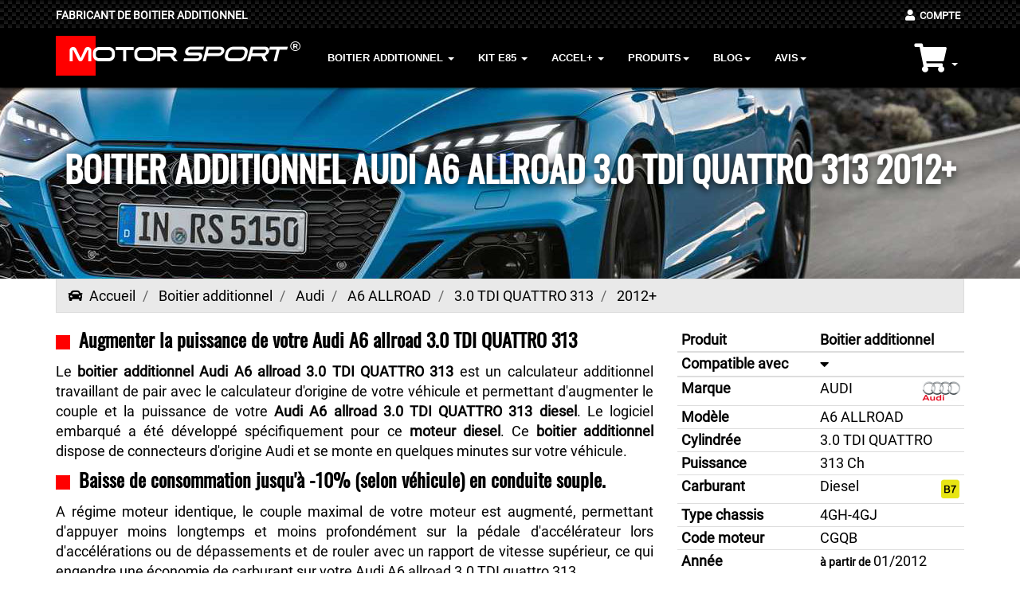

--- FILE ---
content_type: text/html; charset=UTF-8
request_url: https://www.motor-sport.fr/boitier-additionnel-audi-a6-allroad-3.0-tdi-quattro-313-2012+
body_size: 12777
content:
<!DOCTYPE html>

<html itemscope="" itemtype="http://schema.org/WebPage" lang="fr">
<head>
    <meta http-equiv='content-language' content='fr-fr'>
    <meta charset="utf-8">
    <meta name="viewport" content="width=device-width, initial-scale=1.0">
    <meta name="robots" content="index,follow">
    <meta name="description" content="Le meilleur Boitier additionnel pour votre Audi A6 allroad 3.0 TDI QUATTRO 313. Plus fiable qu'une reprogrammation moteur, notre boitier additionnel embarque une cartographie spécifique à l'augmentation de puissance, couple et économie de carburant de votre AUDI Diesel">
<meta property="og:title" content="Boitier additionnel pour Audi A6 ALLROAD 3.0 TDI QUATTRO 313"/>
<meta property="og:type" content="product"/>
<meta property="og:url" content="https://www.motor-sport.fr/boitier-additionnel-audi-a6-allroad-3.0-tdi-quattro-313-2012+"/>
<meta property="fb:admins" content="100000255946016"/>
<meta property="og:site_name" content="MOTOR SPORT"/>
<meta property="og:description" content="Le Boitier additionnel spécial Audi A6 ALLROAD 3.0 TDI QUATTRO 313 permet d'augmenter la puissance et le couple de votre moteur rapidement et en toute sécurité."/>
<meta property="og:image" content="https://www.motor-sport.fr/img/share-network.jpg" />
<meta property="og:image:secure_url" content="https://www.motor-sport.fr/img/share-network.jpg" />
<meta property="og:image:type" content="image/jpeg" />
<meta property="og:image:width" content="1050" />
<meta property="og:image:height" content="546" />
<meta property="og:image:alt" content="Boitier additionnel Audi A6 ALLROAD 3.0 TDI QUATTRO 313" />
<link rel="apple-touch-icon" sizes="57x57" href="/assets/ico/apple-icon-57x57.png">
<link rel="apple-touch-icon" sizes="60x60" href="/assets/ico/apple-icon-60x60.png">
<link rel="apple-touch-icon" sizes="72x72" href="/assets/ico/apple-icon-72x72.png">
<link rel="apple-touch-icon" sizes="76x76" href="/assets/ico/apple-icon-76x76.png">
<link rel="apple-touch-icon" sizes="114x114" href="/assets/ico/apple-icon-114x114.png">
<link rel="apple-touch-icon" sizes="120x120" href="/assets/ico/apple-icon-120x120.png">
<link rel="apple-touch-icon" sizes="144x144" href="/assets/ico/apple-icon-144x144.png">
<link rel="apple-touch-icon" sizes="152x152" href="/assets/ico/apple-icon-152x152.png">
<link rel="apple-touch-icon" sizes="180x180" href="/assets/ico/apple-icon-180x180.png">
<link rel="icon" type="image/png" sizes="192x192"  href="/assets/ico/android-icon-192x192.png">
<link rel="icon" type="image/png" sizes="32x32" href="/assets/ico/favicon-32x32.png">
<link rel="icon" type="image/png" sizes="96x96" href="/assets/ico/favicon-96x96.png">
<link rel="icon" type="image/png" sizes="16x16" href="/assets/ico/favicon-16x16.png">
<link rel="manifest" href="/assets/ico/manifest.json">
<meta name="msapplication-TileColor" content="#ffffff">
<meta name="msapplication-TileImage" content="/assets/ico/ms-icon-144x144.png">
<meta name="theme-color" content="#ffffff">
<title>Boitier additionnel Audi A6 allroad 3.0 TDI QUATTRO 313 | Motor Sport</title>

<link href="/assets/bootstrap/css/bootstrap.css" rel="stylesheet" async>
<link href="/assets/css/jquery.mCustomScrollbar.css" rel="stylesheet" async>
<link href="/assets/css/alpha.css" rel="stylesheet" async>
<link href="/assets/css/select2.min.css" rel="stylesheet" async>
<link href="/assets/css/smoothproducts.css" rel="stylesheet" async>
<link rel="stylesheet" href="/assets/css/all.css" async>
<link href="/assets/css/skin-cc.css" rel="stylesheet" async>
<link href="/assets/css/btn.css" rel="stylesheet" async>
<link href="/assets/css/font-google-1.css" rel="stylesheet" async>
<link href="/assets/css/style.css" rel="stylesheet" async>
<link href="/assets/css/blog.css" rel="stylesheet">
<!--[if lt IE 9]> <script src="/assets/js/html5shiv.js"></script> 
<script src="/assets/js/respond.min.js"></script> <![endif]-->
<!-- Google tag (gtag.js) -->
<script async src="https://www.googletagmanager.com/gtag/js?id=AW-715058289">
</script>
<script>
  window.dataLayer = window.dataLayer || [];
  function gtag(){dataLayer.push(arguments);}
  gtag('js', new Date());

  gtag('config', 'AW-715058289');
</script> 
<link href="/assets/css/ubislider.min.css" rel="stylesheet" />
<link href="/assets/css/featherlight.min.css" type="text/css" rel="stylesheet" />

<style>
.tb th{ padding:3px 10px 0px 0px; }
.tb td{ padding:3px 10px 0px 0px; }
.tf th{ padding:0px 10px 0px 6px; }
.tf td{width:175px; padding:0px 10px 0px 6px; }
.tf{font-weight:bold;width:175px}
.bold{font-weight:600}
.tableau > thead > tr > th, .tableau > tbody > tr > th, .tableau > tfoot > tr > th, .tableau > thead > tr > td, .tableau > tbody > tr > td, .tableau > tfoot > tr > td {
padding: 5px;
line-height: 100%;
vertical-align: top;
border-top: 1px solid #ddd;
}

.progress{
margin-bottom:0px;
border-radius:0px;
height:24px;
width:175px	
}

.media, .media-body {
overflow:visible
}

.anselect{
font-size:16px;
padding:5px;
font-weight:bold
}

.fichepdt{
padding:0px;
margin-bottom:5px
}

.commentText{font-style: italic;}

.share-gallery .share-email {
    background-color: #989898;}
	
.share-gallery .share-pinterest {
    background-color: #b1b1b1;}
	
.share-gallery .share-twitter {
    background-color: #cac7c7;
}
.share-gallery .share-facebook {
    background-color: #ddddde;
}

.share-gallery a {
    color: #000;
    display: inline-block;
    float: left;
    height: 45px;
    line-height: 44px;
    max-width: 25%;
	width:100%;
    min-width: 60px;
    text-align: center;
    /* margin-left: 10px; */
    padding: 0 0px;
    /*margin-top: -8px;*/
}
</style>

</head>

<body>
     <nav>
 <div class="navbar navbar-tshop navbar-fixed-top megamenu">
    <div class="navbar-top">
        <div class="container">
            <div class="row" style="margin-top:4px">
                <div class="col-lg-9 col-sm-9 col-xs-8 col-md-9">
                    <div class="pull-left ">
                        <ul class="userMenu">
                            <li class="userMenu-location">
                                Fabricant de boitier additionnel
</li>
                        </ul>
                    </div>
                </div>
                <div class="col-lg-3 col-sm-3 col-xs-4 col-md-3 no-margin">
                    <div class="pull-right">
                        <ul class="userMenu">
    <li><a href="/compte" name="Compte utilisateur"><i class="fas fa-user" aria-hidden="true"></i><span style="font-size:0.9em">&nbsp;&nbsp;Compte</span></a></li>
</ul>
                    </div>
 
                </div>
            </div>
        </div>
    </div>
    <div class="container topmarge">
    
    
    
    
   <div class="navbar-header"> <button type="button" class="navbar-toggle mobile-button" data-toggle="collapse" data-target=".navbar-collapse"><span class="sr-only"> Toggle navigation </span> <span class="icon-bar"> </span> <span class="icon-bar"> </span> <span class="icon-bar"> </span></button> <button type="button" class="navbar-toggle" data-toggle="collapse" data-target=".navbar-cart"> <i class="fas fa-shopping-cart fa-2x upbag" aria-hidden="true">
                    <span class="total_items"></span>  </i> <span class="cartRespons colorWhite"> Panier </span></button>
                    
    
    
    
    
                    
 
 <div style="display:inline">
 <svg width="50" height="50" xmlns="http://www.w3.org/2000/svg">
 <g>
  <rect fill="#ff0000" id="canvas_background" height="52" width="52" y="-1" x="-1"/>
  </g>
</svg>
</div>

<a href="/"><div class="brand">MOTOR <span>SPORT</span> <sup>&#174;</sup>
 <!--<span><p>Boitier Additionnel</p></span>--></div></a></div>
        
        
        

         <div class="navbar-cart collapse"> 

	     <div class="cartMenu  col-lg-4 col-xs-12 col-md-4 ">
         <div class="w100 miniCartTable scroll-pane">
	           <div id="mycartmobile"><div class="miniCartFooter text-right"> <h3 class="text-right subtotal"> Vide </h3> </div> </div>
               </div>
       </div>
     </div>    
        <div class="navbar-collapse collapse">
                       <ul class="nav navbar-nav">
                
                <!-- change width of megamenu = use class > megamenu-fullwidth, megamenu-60width, megamenu-40width -->
                <li class="dropdown megamenu-fullwidth"><a data-toggle="dropdown" class="dropdown-toggle" href="#">Boitier Additionnel
                    <b class="caret"> </b> </a>
                    <ul class="dropdown-menu">
                        <li class="megamenu-content">

                            <!-- megamenu-content -->

                            <ul class="col-lg-2  col-sm-2 col-md-2  unstyled noMarginLeft newCollectionUl">
                           
                                                 <a href="/boitier-additionnel-abarth"><li>ABARTH</li></a>


                                <a href="/boitier-additionnel-alfa-romeo"><li>ALFA ROMEO</li></a>


                                <a href="/boitier-additionnel-audi"><li>AUDI</li></a>


                                <a href="/boitier-additionnel-bmw"><li>BMW</li></a>


                                <a href="/boitier-additionnel-chrysler"><li>CHRYSLER</li></a>


                                <a href="/boitier-additionnel-citroen"><li>CITROEN</li></a>


                                <a href="/boitier-additionnel-cupra"><li>CUPRA</li></a>


                                
                            </ul>
                        
                            
                                            <ul class="col-lg-2  col-sm-2 col-md-2  unstyled noMarginLeft newCollectionUl">
                           
                                                 <a href="/boitier-additionnel-dacia"><li>DACIA</li></a>


                                <a href="/boitier-additionnel-daewoo"><li>DAEWOO</li></a>


                                <a href="/boitier-additionnel-daihatsu"><li>DAIHATSU</li></a>


                                <a href="/boitier-additionnel-ds"><li>DS</li></a>


                                <a href="/boitier-additionnel-fiat"><li>FIAT</li></a>


                                <a href="/boitier-additionnel-ford"><li>FORD</li></a>


                                <a href="/boitier-additionnel-honda"><li>HONDA</li></a>


                                
                            </ul>
                        
                            
                                            <ul class="col-lg-2  col-sm-2 col-md-2  unstyled noMarginLeft newCollectionUl">
                           
                                                 <a href="/boitier-additionnel-hyundai"><li>HYUNDAI</li></a>


                                <a href="/boitier-additionnel-infiniti"><li>INFINITI</li></a>


                                <a href="/boitier-additionnel-isuzu"><li>ISUZU</li></a>


                                <a href="/boitier-additionnel-jaguar"><li>JAGUAR</li></a>


                                <a href="/boitier-additionnel-jeep"><li>JEEP</li></a>


                                <a href="/boitier-additionnel-kia"><li>KIA</li></a>


                                <a href="/boitier-additionnel-lada"><li>LADA</li></a>


                                
                            </ul>
                        
                            
                                            <ul class="col-lg-2  col-sm-2 col-md-2  unstyled noMarginLeft newCollectionUl">
                           
                                                 <a href="/boitier-additionnel-land-rover"><li>LAND ROVER</li></a>


                                <a href="/boitier-additionnel-mazda"><li>MAZDA</li></a>


                                <a href="/boitier-additionnel-mercedes"><li>MERCEDES</li></a>


                                <a href="/boitier-additionnel-mg"><li>MG</li></a>


                                <a href="/boitier-additionnel-mini"><li>MINI</li></a>


                                <a href="/boitier-additionnel-mitsubishi"><li>MITSUBISHI</li></a>


                                <a href="/boitier-additionnel-nissan"><li>NISSAN</li></a>


                                
                            </ul>
                        
                            
                                            <ul class="col-lg-2  col-sm-2 col-md-2  unstyled noMarginLeft newCollectionUl">
                           
                                                 <a href="/boitier-additionnel-opel"><li>OPEL</li></a>


                                <a href="/boitier-additionnel-peugeot"><li>PEUGEOT</li></a>


                                <a href="/boitier-additionnel-porsche"><li>PORSCHE</li></a>


                                <a href="/boitier-additionnel-renault"><li>RENAULT</li></a>


                                <a href="/boitier-additionnel-rover"><li>ROVER</li></a>


                                <a href="/boitier-additionnel-saab"><li>SAAB</li></a>


                                <a href="/boitier-additionnel-seat"><li>SEAT</li></a>


                                
                            </ul>
                        
                            
                                            <ul class="col-lg-2  col-sm-2 col-md-2  unstyled noMarginLeft newCollectionUl">
                           
                                                 <a href="/boitier-additionnel-skoda"><li>SKODA</li></a>


                                <a href="/boitier-additionnel-smart"><li>SMART</li></a>


                                <a href="/boitier-additionnel-ssangyong"><li>SSANGYONG</li></a>


                                <a href="/boitier-additionnel-subaru"><li>SUBARU</li></a>


                                <a href="/boitier-additionnel-suzuki"><li>SUZUKI</li></a>


                                <a href="/boitier-additionnel-toyota"><li>TOYOTA</li></a>


                                <a href="/boitier-additionnel-volkswagen"><li>VOLKSWAGEN</li></a>


                                    <li><a href="/boitier-additionnel">Toutes marques</a></li>
                                                            
                            </ul>
                        
                            
                            
                            
                            
                                                     
                        </li>
                    </ul>
                </li>
                
                
                
                
               
               
                
              <li class="dropdown megamenu-fullwidth"><a data-toggle="dropdown" class="dropdown-toggle" href="#">Kit E85
                    <b class="caret"> </b> </a>
                    <ul class="dropdown-menu">
                        <li class="megamenu-content">

                            <!-- megamenu-content -->

                            <ul class="col-lg-2  col-sm-2 col-md-2  unstyled noMarginLeft newCollectionUl">
                           
                                                 <a href="/boitier-ethanol-abarth"><li>ABARTH</li></a>


                                <a href="/boitier-ethanol-alfa-romeo"><li>ALFA ROMEO</li></a>


                                <a href="/boitier-ethanol-audi"><li>AUDI</li></a>


                                <a href="/boitier-ethanol-bmw"><li>BMW</li></a>


                                <a href="/boitier-ethanol-chrysler"><li>CHRYSLER</li></a>


                                <a href="/boitier-ethanol-citroen"><li>CITROEN</li></a>


                                <a href="/boitier-ethanol-dacia"><li>DACIA</li></a>


                                
                            </ul>
                        
                            
                                            <ul class="col-lg-2  col-sm-2 col-md-2  unstyled noMarginLeft newCollectionUl">
                           
                                                 <a href="/boitier-ethanol-daewoo"><li>DAEWOO</li></a>


                                <a href="/boitier-ethanol-daihatsu"><li>DAIHATSU</li></a>


                                <a href="/boitier-ethanol-fiat"><li>FIAT</li></a>


                                <a href="/boitier-ethanol-ford"><li>FORD</li></a>


                                <a href="/boitier-ethanol-honda"><li>HONDA</li></a>


                                <a href="/boitier-ethanol-hyundai"><li>HYUNDAI</li></a>


                                <a href="/boitier-ethanol-isuzu"><li>ISUZU</li></a>


                                
                            </ul>
                        
                            
                                            <ul class="col-lg-2  col-sm-2 col-md-2  unstyled noMarginLeft newCollectionUl">
                           
                                                 <a href="/boitier-ethanol-jeep"><li>JEEP</li></a>


                                <a href="/boitier-ethanol-kia"><li>KIA</li></a>


                                <a href="/boitier-ethanol-lada"><li>LADA</li></a>


                                <a href="/boitier-ethanol-land-rover"><li>LAND ROVER</li></a>


                                <a href="/boitier-ethanol-mazda"><li>MAZDA</li></a>


                                <a href="/boitier-ethanol-mercedes"><li>MERCEDES</li></a>


                                <a href="/boitier-ethanol-mini"><li>MINI</li></a>


                                
                            </ul>
                        
                            
                                            <ul class="col-lg-2  col-sm-2 col-md-2  unstyled noMarginLeft newCollectionUl">
                           
                                                 <a href="/boitier-ethanol-mitsubishi"><li>MITSUBISHI</li></a>


                                <a href="/boitier-ethanol-nissan"><li>NISSAN</li></a>


                                <a href="/boitier-ethanol-opel"><li>OPEL</li></a>


                                <a href="/boitier-ethanol-peugeot"><li>PEUGEOT</li></a>


                                <a href="/boitier-ethanol-renault"><li>RENAULT</li></a>


                                <a href="/boitier-ethanol-rover"><li>ROVER</li></a>


                                <a href="/boitier-ethanol-saab"><li>SAAB</li></a>


                                
                            </ul>
                        
                            
                                            <ul class="col-lg-2  col-sm-2 col-md-2  unstyled noMarginLeft newCollectionUl">
                           
                                                 <a href="/boitier-ethanol-seat"><li>SEAT</li></a>


                                <a href="/boitier-ethanol-skoda"><li>SKODA</li></a>


                                <a href="/boitier-ethanol-smart"><li>SMART</li></a>


                                <a href="/boitier-ethanol-ssangyong"><li>SSANGYONG</li></a>


                                <a href="/boitier-ethanol-subaru"><li>SUBARU</li></a>


                                <a href="/boitier-ethanol-suzuki"><li>SUZUKI</li></a>


                                <a href="/boitier-ethanol-toyota"><li>TOYOTA</li></a>


                                
                            </ul>
                        
                            
                                            <ul class="col-lg-2  col-sm-2 col-md-2  unstyled noMarginLeft newCollectionUl">
                           
                                                 <a href="/boitier-ethanol-volkswagen"><li>VOLKSWAGEN</li></a>


                                <a href="/boitier-ethanol-volvo"><li>VOLVO</li></a>


                                    <li><a href="/boitier-ethanol">Toutes marques</a></li>
                                                            
                            </ul>
                        
                            
                            
                            
                            
                                                     
                        </li>
                    </ul>
                </li>             
                              
                              
                              
                              <li class="dropdown megamenu-fullwidth"><a data-toggle="dropdown" class="dropdown-toggle" href="#">ACCEL+
                    <b class="caret"> </b> </a>
                    <ul class="dropdown-menu">
                        <li class="megamenu-content">

                            <!-- megamenu-content -->

                            <ul class="col-lg-2  col-sm-2 col-md-2  unstyled noMarginLeft newCollectionUl">
                           
                                                 <a href="/boitier-pedale-accelerateur-abarth"><li><span style="font-size:10px">Accel+ </span>ABARTH</li></a>


                                <a href="/boitier-pedale-accelerateur-alfa-romeo"><li><span style="font-size:10px">Accel+ </span>ALFA ROMEO</li></a>


                                <a href="/boitier-pedale-accelerateur-audi"><li><span style="font-size:10px">Accel+ </span>AUDI</li></a>


                                <a href="/boitier-pedale-accelerateur-bmw"><li><span style="font-size:10px">Accel+ </span>BMW</li></a>


                                <a href="/boitier-pedale-accelerateur-chrysler"><li><span style="font-size:10px">Accel+ </span>CHRYSLER</li></a>


                                <a href="/boitier-pedale-accelerateur-citroen"><li><span style="font-size:10px">Accel+ </span>CITROEN</li></a>


                                <a href="/boitier-pedale-accelerateur-dacia"><li><span style="font-size:10px">Accel+ </span>DACIA</li></a>


                                
                            </ul>
                        
                            
                                            <ul class="col-lg-2  col-sm-2 col-md-2  unstyled noMarginLeft newCollectionUl">
                           
                                                 <a href="/boitier-pedale-accelerateur-daewoo"><li><span style="font-size:10px">Accel+ </span>DAEWOO</li></a>


                                <a href="/boitier-pedale-accelerateur-daihatsu"><li><span style="font-size:10px">Accel+ </span>DAIHATSU</li></a>


                                <a href="/boitier-pedale-accelerateur-fiat"><li><span style="font-size:10px">Accel+ </span>FIAT</li></a>


                                <a href="/boitier-pedale-accelerateur-ford"><li><span style="font-size:10px">Accel+ </span>FORD</li></a>


                                <a href="/boitier-pedale-accelerateur-honda"><li><span style="font-size:10px">Accel+ </span>HONDA</li></a>


                                <a href="/boitier-pedale-accelerateur-hyundai"><li><span style="font-size:10px">Accel+ </span>HYUNDAI</li></a>


                                <a href="/boitier-pedale-accelerateur-isuzu"><li><span style="font-size:10px">Accel+ </span>ISUZU</li></a>


                                
                            </ul>
                        
                            
                                            <ul class="col-lg-2  col-sm-2 col-md-2  unstyled noMarginLeft newCollectionUl">
                           
                                                 <a href="/boitier-pedale-accelerateur-jeep"><li><span style="font-size:10px">Accel+ </span>JEEP</li></a>


                                <a href="/boitier-pedale-accelerateur-kia"><li><span style="font-size:10px">Accel+ </span>KIA</li></a>


                                <a href="/boitier-pedale-accelerateur-lada"><li><span style="font-size:10px">Accel+ </span>LADA</li></a>


                                <a href="/boitier-pedale-accelerateur-land-rover"><li><span style="font-size:10px">Accel+ </span>LAND ROVER</li></a>


                                <a href="/boitier-pedale-accelerateur-mazda"><li><span style="font-size:10px">Accel+ </span>MAZDA</li></a>


                                <a href="/boitier-pedale-accelerateur-mercedes"><li><span style="font-size:10px">Accel+ </span>MERCEDES</li></a>


                                <a href="/boitier-pedale-accelerateur-mini"><li><span style="font-size:10px">Accel+ </span>MINI</li></a>


                                
                            </ul>
                        
                            
                                            <ul class="col-lg-2  col-sm-2 col-md-2  unstyled noMarginLeft newCollectionUl">
                           
                                                 <a href="/boitier-pedale-accelerateur-mitsubishi"><li><span style="font-size:10px">Accel+ </span>MITSUBISHI</li></a>


                                <a href="/boitier-pedale-accelerateur-nissan"><li><span style="font-size:10px">Accel+ </span>NISSAN</li></a>


                                <a href="/boitier-pedale-accelerateur-opel"><li><span style="font-size:10px">Accel+ </span>OPEL</li></a>


                                <a href="/boitier-pedale-accelerateur-peugeot"><li><span style="font-size:10px">Accel+ </span>PEUGEOT</li></a>


                                <a href="/boitier-pedale-accelerateur-renault"><li><span style="font-size:10px">Accel+ </span>RENAULT</li></a>


                                <a href="/boitier-pedale-accelerateur-rover"><li><span style="font-size:10px">Accel+ </span>ROVER</li></a>


                                <a href="/boitier-pedale-accelerateur-saab"><li><span style="font-size:10px">Accel+ </span>SAAB</li></a>


                                
                            </ul>
                        
                            
                                            <ul class="col-lg-2  col-sm-2 col-md-2  unstyled noMarginLeft newCollectionUl">
                           
                                                 <a href="/boitier-pedale-accelerateur-seat"><li><span style="font-size:10px">Accel+ </span>SEAT</li></a>


                                <a href="/boitier-pedale-accelerateur-skoda"><li><span style="font-size:10px">Accel+ </span>SKODA</li></a>


                                <a href="/boitier-pedale-accelerateur-smart"><li><span style="font-size:10px">Accel+ </span>SMART</li></a>


                                <a href="/boitier-pedale-accelerateur-ssangyong"><li><span style="font-size:10px">Accel+ </span>SSANGYONG</li></a>


                                <a href="/boitier-pedale-accelerateur-subaru"><li><span style="font-size:10px">Accel+ </span>SUBARU</li></a>


                                <a href="/boitier-pedale-accelerateur-suzuki"><li><span style="font-size:10px">Accel+ </span>SUZUKI</li></a>


                                <a href="/boitier-pedale-accelerateur-toyota"><li><span style="font-size:10px">Accel+ </span>TOYOTA</li></a>


                                
                            </ul>
                        
                            
                                            <ul class="col-lg-2  col-sm-2 col-md-2  unstyled noMarginLeft newCollectionUl">
                           
                                                 <a href="/boitier-pedale-accelerateur-volkswagen"><li><span style="font-size:10px">Accel+ </span>VOLKSWAGEN</li></a>


                                <a href="/boitier-pedale-accelerateur-volvo"><li><span style="font-size:10px">Accel+ </span>VOLVO</li></a>


                                    <li><a href="/boitier-pedale-accelerateur">Toutes marques</a></li>
                                                            
                            </ul>
                        
                            
                            
                            
                            
                                                     
                        </li>
                    </ul>
                </li>
                              
                              
                              
                                
                                
                                <li class="dropdown megamenu-60width"><a data-toggle="dropdown" class="dropdown-toggle" href="#">Produits<b class="caret"> </b> </a>
                    <ul class="dropdown-menu">
                        <li class="megamenu-content ">
                            <ul class="col-lg-12  col-sm-12 col-md-12 unstyled noMarginLeft newCollectionUl">
                                <li><a class="menuhover" href="/boitier-additionnel-essence">Boitier additionnel essence</a></li>
                                <li><a class="menuhover" href="/boitier-additionnel-diesel">Boitier additionnel diesel</a></li>
                                <li><a class="menuhover" href="/faq-boitier-additionnel">Questions fréquentes</a></li>
                                <li><a class="menuhover" href="/montage-boitier-additionnel">Montage boitier additionnel</a></li>
                            </ul>
                                            
                        </li>
                    </ul>
                </li>
                                
                                
                                
             <li class="dropdown megamenu-60width"><a data-toggle="dropdown" class="dropdown-toggle" href="#">Blog<b class="caret"> </b> </a>
                    <ul class="dropdown-menu">
                        <li class="megamenu-content ">
                             <ul class="col-lg-12  col-sm-12 col-md-12 unstyled noMarginLeft newCollectionUl">
                                <li><a class="menuhover" href="/comparatif-boitier-additionnel-reprogrammation">Comparatif boitier additionnel et reprogrammation</a></li>
                             </ul>
                            
                        </li>
                    </ul>
                </li>
                
                   <li class="dropdown megamenu-60width"><a data-toggle="dropdown" class="dropdown-toggle" href="#">Avis<b class="caret"> </b> </a>
                    <ul class="dropdown-menu">
                        <li class="megamenu-content ">
                             <ul class="col-lg-12  col-sm-12 col-md-12 unstyled noMarginLeft newCollectionUl">
                                <li><a class="menuhover" href="/avis-boitier-additionnel">Avis boitier additionnel</a></li>
                             </ul>
                            
                        </li>
                    </ul>
               <!-- </li>
                <li><a href="/contact">Contact</a></li>-->
			
            </ul>


                     
             <div class="navbar-nav navbar-right hidden-xs">          
             <div class="dropdown cartMenu">
             <a class="dropdown-toggle" data-toggle="dropdown">
                <i class="fas fa-shopping-cart fa-2x upbag" aria-hidden="true"><span class="total_items"></span>  </i>
                <span class="cartRespons"></span> 
                <b class="caret"> </b> </a>
                <div class="dropdown-menu col-lg-4 col-xs-12 col-md-4 "><div id="mycart"><div class="miniCartFooter text-right"> <h3 class="text-right subtotal"> Vide </h3> </div> </div>                        
           </div>
					</div> 
                </div>
            </div>
        </div>
    </div>
    </nav>   <div class="parallax-pos parallax-section parallax-fx parallax-image-modele parallaxOffset no-padding" style="background-image:url(/img/constructeurs/audi.jpg);background-repeat:no-repeat; background-attachment: fixed">
    <div class="w100" style="height:15em">
        <div class="container">
            <div class="row">
                <div class="col-xs-12 col-sm-12 col-md-12 col-lg-12">
                    <div class="parallax-content clearfix animated">
                        <h1 class="xlarge">
                            Boitier additionnel Audi A6 allroad 3.0 TDI quattro 313 2012+                        </h1>
                    </div>
                </div>
            </div>
        </div>
    </div>
</div>
<div class="container main-container" style="background-color:white">
      <div class="row">
        <div class="breadcrumbDiv col-lg-12" style="margin-bottom:20px">          
            
            
<ol itemscope itemtype="http://schema.org/BreadcrumbList" class="breadcrumb" style="margin:0px">
  <li itemprop="itemListElement" itemscope itemtype="http://schema.org/ListItem">
    <a itemscope itemtype="http://schema.org/Thing" itemprop="item" href="/" itemid="/">
       <i class="fas fa-car"></i>&nbsp;&nbsp;<span itemprop="name">Accueil</span>
    </a>
    <meta itemprop="position" content="1" />
  </li>
  <li itemprop="itemListElement" itemscope itemtype="http://schema.org/ListItem">
    <a itemscope itemtype="http://schema.org/Thing" itemprop="item" href="/boitier-additionnel" itemid="/boitier-additionnel">
      <span itemprop="name">Boitier additionnel</span>
    </a>
    <meta itemprop="position" content="2" />
  </li>
  <li itemprop="itemListElement" itemscope itemtype="http://schema.org/ListItem">
    <a itemscope itemtype="http://schema.org/Thing" itemprop="item" href="/boitier-additionnel-audi" itemid="/boitier-additionnel-audi">
      <span itemprop="name">Audi</span>
    </a>
    <meta itemprop="position" content="3" />
  </li>
  <li itemprop="itemListElement" itemscope itemtype="http://schema.org/ListItem">
    <a itemscope itemtype="http://schema.org/Thing" itemprop="item" href="/boitier-additionnel-audi+a6-allroad" itemid="/boitier-additionnel-audi+a6-allroad">
      <span itemprop="name">A6 ALLROAD</span>
    </a>
    <meta itemprop="position" content="4" />
  </li> 
  <li itemprop="itemListElement" itemscope itemtype="http://schema.org/ListItem">
    <a itemscope itemtype="http://schema.org/Thing" itemprop="item" href="/boitier-additionnel-audi+a6-allroad+3.0-tdi-quattro-313" itemid="/boitier-additionnel-audi+a6-allroad+3.0-tdi-quattro-313">
      <span itemprop="name">3.0 TDI QUATTRO 313</span>
    </a>
    <meta itemprop="position" content="5" />
  </li>  
  <li itemprop="itemListElement" itemscope itemtype="http://schema.org/ListItem" class="active">
    <span itemscope itemtype="http://schema.org/Thing" itemprop="item" itemid="/boitier-additionnel-audi+a6-allroad+3.0-tdi-quattro-313-2012+">
      <span itemprop="name">2012+</span>
    </span>
    <meta itemprop="position" content="6" />
  </li>
</ol>       
        </div>
    </div>
        
    <div class="row">
  
   
    <div class="col-lg-8">
    
    <h2 class="xlarge" style="font-weight:bold;padding-bottom:15px">
    <i style="color:red;margin-right:5px" class="fas fa-square-full fa-xs"></i>
    
<strong>Augmenter la puissance</strong> de votre <strong>Audi A6 allroad 3.0 TDI QUATTRO 313</strong></h2>
   
         
<p style="text-align:justify;color:#000;font-size:1.0em">Le <strong>boitier additionnel Audi A6 allroad 3.0 TDI QUATTRO 313</strong> est un calculateur additionnel travaillant de pair avec le calculateur d'origine de votre véhicule et permettant d'augmenter le couple et la puissance de votre <strong>Audi A6 allroad 3.0 TDI QUATTRO 313 diesel</strong>. Le logiciel embarqué a été développé spécifiquement pour ce <strong>moteur diesel</strong>. Ce <strong>boitier additionnel</strong> dispose de connecteurs d'origine Audi et se monte en quelques minutes sur votre véhicule.</p>
   <h2 class="xlarge" style="font-weight:bold;padding-bottom:15px"><i style="color:red;margin-right:5px" class="fas fa-square-full fa-xs"></i> Baisse de consommation jusqu'à -10% (selon véhicule) en conduite souple.</h2>
    <p style="text-align:justify;color:#000">A régime moteur identique, le couple maximal de votre moteur est augmenté, permettant d'appuyer moins longtemps et moins profondément sur la pédale d'accélérateur lors d'accélérations ou de dépassements et de rouler avec un rapport de vitesse supérieur, ce qui engendre une économie de carburant sur votre Audi A6 allroad 3.0 TDI quattro 313.</p> 
    

   
    </div>
    <div class="gap visible-xs"></div>
    <div class="col-lg-4 col-md-12 col-sm-12 col-xs-12">
    <table class="table tableau">
  <thead>
         <tr> 
      <th scope="col">Produit</th>
      <th style="background-repeat:no-repeat;background-position:left" scope="col">Boitier additionnel</th>
    </tr>
      <tr> 
      <th scope="col">Compatible avec</th>
      <th style="background-repeat:no-repeat;background-position:left" scope="col"><i class="fas fa-caret-down" onClick="compatible()"></i></th>
    </tr>
    
  </thead>
  <tbody id="tabbody">
      <tr>
      <th scope="row">Marque</th>
      <td>AUDI<img src="/slir/100x25/100/img/logo/audi.png" alt="logo audi" style="float:right"></td>  
    </tr>
    <tr>
      <th scope="row">Modèle</th>
      <td>A6 ALLROAD</td>
    </tr>
    <tr>
      <th scope="row">Cylindrée</th>
      <td>3.0 TDI QUATTRO</td>
    </tr>
      <tr>
      <th scope="row">Puissance</th>
      <td>313 Ch</td>
    </tr>
      <tr>
      <th scope="row">Carburant</th>
           <td>Diesel<img src="/slir/100x25/100/img/b7.png" alt="diesel" style="float:right">    </td>
    </tr>
          <tr>
      <th scope="row">Type chassis</th>
      <td>4GH-4GJ</td>
    </tr>
                <tr>
      <th scope="row">Code moteur</th>
      <td>CGQB</td>
    </tr>
          <tr>
      <th scope="row">Année</th>
      <td><span style="font-size:0.8em;font-weight:bold">à partir de</span> 01/2012</td>
    </tr>
  </tbody>
</table>
    
    </div>
    
    
    </div>
     <div class="gap"></div>
    <h3 class="boxes-title-1" style="font-size:1.4em;border-left: 5px solid rgb(255, 0, 0);text-align:left;padding:18px">
    x2 Versions de boitier additionnel disponibles pour Audi A6 allroad 3.0 TDI QUATTRO 313	 </h3>
     
<div class="gap"></div>

        <div class="row">
    <div class="col-lg-12">
    <div class="col-lg-8 col-xs-12" style="padding-right:0px;padding-left:0px" id="cr-evo">
    <h2 class="boxes-title-1" style="border-left: 5px solid rgb(255, 0, 0);text-align:left;padding-left:15px">
	BOITIER ADDITIONNEL <span style="font-size:0.8em;margin:0 10px 0 10px">AUDI A6 ALLROAD 3.0 TDI QUATTRO 313 </span><span class="logo-pdt">CR EVO</span> </h2>
      </div>
     <div class="col-lg-4 col-xs-12 share-gallery float-right" style="padding-right:0px;padding-left:0px">
<a href="https://www.facebook.com/sharer.php?u=www.motor-sport.fr/boitier-additionnel-audi-a6-allroad-3.0-tdi-quattro-313-2012#cr-evo" rel="noopener noreferrer nofollow" target="_blank" class="share-facebook">
<i class="fab fa-facebook-f"></i>
<span style="font-size:small">Facebook</span></a>
<a class="share-twitter" href="https://www.twitter.com/share?url=www.motor-sport.fr/boitier-additionnel-audi-a6-allroad-3.0-tdi-quattro-313-2012#cr-evo" rel="noopener noreferrer nofollow" target="_blank">
<i class="fab fa-twitter"></i>
<span style="font-size:small">Twitter</span></a>
<a class="share-pinterest" href="https://pinterest.com/pin/create/button/?url=www.motor-sport.fr/boitier-additionnel-audi-a6-allroad-3.0-tdi-quattro-313-2012#cr-evo" rel="noopener noreferrer nofollow" target="_blank">
<i class="fab fa-pinterest-p"></i>
<span style="font-size:small">Pinterest</span></a>
<a class="share-email" href="mailto:?body=www.motor-sport.fr/boitier-additionnel-audi-a6-allroad-3.0-tdi-quattro-313-2012#cr-evo"> <i class="far fa-envelope"></i>
<span style="font-size:small">Email</span></a> 
</div>
</div>
     <div class="gap"></div>
     <div class="col-lg-4">
     <div class="ubislider-image-container" data-ubislider="#slider1"></div>
	                 <div id="slider1" class="ubislider" style="overflow:hidden">
	                    <a class="arrow prev"></a>
	                    <a class="arrow next"></a>
	                  <ul id="gal1" class="ubislider-inner">
	                    	<li> 
	                    		<a> 
	                    			<img class="img-responsive" alt="Boitier additionnel Audi A6 Allroad 3.0 TDI QUATTRO 313 - CR EVO" src="boitier-additionnel-audi-a6-allroad-3.0-tdi-quattro-313-2012+cr-evo.png">
	                    		</a> 
	                    	</li>
	                    	<li> 
	                    		<a> 
	                    			<img class="img-responsive" alt="Vue d'ensemble Boitier additionnel Audi A6 Allroad 3.0 TDI QUATTRO 313 - CR EVO" src="/img/product/cr-evo/boitier-additionnel-cr-evo-cablage.jpg">
	                    		</a> 
	                    	</li>
	                    	<li> 
	                    		<a> 
	                    			<img class="img-responsive" alt="Interface numérique boitier additionnel Audi A6 Allroad 3.0 TDI QUATTRO 313 - CR EVO" src="/img/product/boitier-additionnel-interface-numerique.jpg">
	                    		</a> 
	                    	</li>
                                                        <li class="hidden-xs"> 
	                    		<a> 
	                    			<img class="img-responsive" alt="Contenu boitier additionnel Audi A6 Allroad 3.0 TDI QUATTRO 313 - CR EVO" src="/img/product/boitier-additionnel-emballage.jpg">
	                    		</a> 
	                    	</li>
                            	                 
	                    </ul>
	                </div>
     </div>
    
  <div class="col-lg-4">
  <div class="gap"></div>
  <p style="text-align:justify;line-height:initial;margin-bottom:20px"><strong>Le boitier additionnel <span class="logo-pdt">CR EVO</span> fait passer  l'AUDI A6 allroad 3.0 TDI QUATTRO de 313 cv à 344 cv et gagne 62 Nm de couple.</strong></p>
  <table class="table tableau table-bordered">
  <tbody>
    <tr>
      <th scope="row">Optimisation</th>
      <td><i class="fas fa-chart-line"></i></td>
      <td>PUISSANCE / COUPLE</td>
    </tr>
    <tr>
      <th scope="row">Montage</th>
      <td><i class="fas fa-wrench"></i></td>
      <td>Facile</td>
    </tr>
    <tr>
      <th scope="row">Connecteurs</th>
      <td><i class="fas fa-plug"></i></td>
      <td>x2 compartiment moteur</td>
    </tr>
    <tr>
      <th scope="row">Processeur</th>
      <td><i class="fas fa-sm fa-rotate-90 fa-microchip"></i></td>
      <td><img class="img-responsive" src="/img/st-microelectronics.png" alt="logo marque microcontroleur"></td>
    </tr>
      <tr>
      <th scope="row">Economie</th>
      <td><i class="fas fa-gas-pump"></i></td>
      <td>-0.5L/100km</td>
    </tr>

   </tbody>
</table>
<p style="line-height:1.2;text-align:justify">Le <a style="font-weight:bold" href="/boitier-additionnel-diesel#cr-evo" target="_blank">boitier additionnel <span class="logo-pdt" style="font-size:0.9em">CR EVO</span></a> augmente la puissance et le couple moteur en ajustant précisément les paramètres d’injection de carburant à l'aide de notre technologie <strong>MAP2D</strong>. Le boitier CR EVO se connecte sur la pompe d'injection de carburant à l'aide de connecteurs d'origine constructeur. </p>
  </div>
  
  
  <div class="col-lg-2 col-xs-12">
  <div class="gap"></div>

  
<div id="circleBar1">
<div class="col-lg-12 col-xs-6">
<div class="puissance"
          data-value="0.31"
          data-size="130"
          data-thickness="6">
          <strong></strong>
          <span>Puissance</span>
        </div>
</div>        
<div class="col-lg-12 col-xs-6">        
    <div class="couple"
          data-value="0.8"
          data-size="130"
          data-thickness="6">
          <strong>+62Nm</strong>          <span>Couple</span>
        </div>
</div>        
</div>
<a class="hidden-xs visible-sm visible-md visible-lg col-lg-12" style="margin-top:15px;padding:0px;text-align:center" data-featherlight-iframe-style="border:none" data-featherlight="iframe" data-featherlight-iframe-height="550" data-featherlight-iframe-width="550" href="/banc-de-puissance-audi-a6-allroad-3.0-tdi-quattro-313-2012+cr-evo"><i class="fas fa-search"></i> Voir Courbes</a>


 
  </div>
  
  <div class="col-lg-2 col-xs-12">
  
  <div class="col-lg-12 fichepdt" style="margin-top:5px;"><span style="font-weight:600;font-size:3.0em;font-family:Roboto"> 245 €</span></div>
  
  <div class="col-lg-12 col-xs-6" style="padding:0px">
  <div class="col-lg-12 fichepdt"><i class="fas fa-check-square" style="min-width:30px;color:green"></i><span style="font-size:1.0em;font-family:Roboto">En stock</span></div>
  
  <!--<div class="col-lg-12 fichepdt"><i class="fas fa-exclamation-triangle" style="min-width:30px;color:red"></i><span style="font-size:0.8em;font-family:Roboto;font-weight:bold">Mise à jour technique jusqu'au 10/09 inclus</span></div><br>-->
  
  <div class="col-lg-12 fichepdt"><i class="fas fa-qrcode" style="min-width:30px"></i><span style="font-size:1.0em;font-family:Roboto">CREVO-532</span></div>
   <div class="col-lg-12 fichepdt"><i class="fas fa-barcode" style="min-width:30px;margin-bottom:20px"></i><span style="font-size:1.0em;font-family:Roboto">5999861375004</span></div>
   </div>
   
   <div class="col-lg-12 col-xs-6">
   <i class="fab fa-cc-visa fa-2x"></i> <i class="fab fa-cc-mastercard fa-2x"></i> <i class="fab fa-cc-paypal fa-2x"></i><br>
   <div class="col-lg-6 col-xs-6" style="padding:0px"><i class="fab fa-fedex fa-3x"></i></div><div class="col-lg-6 col-xs-6"><i class="fab fa-dhl fa-3x"></i></div>
   </div>
   
    <button class="col-lg-12 col-xs-12 btn btn-primary alu"  data-featherlight="#myQuestion1" style="margin-bottom:20px;padding:0px;height:30px;font-size:18px;background-image: linear-gradient(to bottom, rgba(255,255,255,0.5), rgba(70, 70, 70, 0.2) 49%, rgba(0,0,0,0.15) 51%, rgba(0,0,0,0.05));
    background-repeat: repeat-x;">
   Poser une question</button>
   

<div class="hidden">
<div id="myQuestion1">

<div class="col-lg-12">

<table class="table">
  <tbody>
    <tr>
      <th scope="row">Sujet</th>
      <td>BOITIER ADDITIONNEL <span class="logo-pdt">CR EVO</span> <span style="font-size:0.8em;margin:0 10px 0 10px">AUDI A6 ALLROAD 3.0 TDI QUATTRO 313 2012+</span></td>
    </tr>
     <tr>
      <th scope="row">Email</th>
      <td><input class="form-control" id="question_email1" type="email"></td>
    </tr>
    <tr>
      <th scope="row">Question</th>
      <td><textarea class="form-control" rows="4" id="question_message1"></textarea></td>
    </tr>
  </tbody>
</table>


</div>

<div class="col-lg-6">
<div class="input-group"> <span class="input-group-addon"><img src="captcha"></span> 
<input id="Inputcode1" class="form-control" placeholder="Entrez le chiffre de gauche" type="text"> </div>
</div>
<div class="col-lg-6">
<button onClick="question(532,1)" style="width:100%">Envoyer</button>
</div>

 </div>
</div>
  <label for="annee1" style="position:fixed"></label>
  <select class="col-lg-12 col-xs-12 searchop form-control-lg form-control-sm anselect" id="annee1">
  	<option value="0" selected>ANNEE VEHICULE</option><option value="2012">2012</option><option value="2013">2013</option><option value="2014">2014</option><option value="2015">2015</option><option value="2016">2016</option><option value="2017">2017</option><option value="2018">2018</option><option value="2019">2019</option><option value="2020">2020</option><option value="2021">2021</option><option value="2022">2022</option><option value="2023">2023</option><option value="2024">2024</option><option value="2025">2025</option><option value="2026">2026</option>    
  </select>

 <div class="action-control">
 <button class="col-lg-12 col-xs-12 btn btn-primary add2cart fluovert" style="padding:0px;height:75px;font-size:14px;border:1px solid #808080" onClick="anneectrl('1','1','532')">
    <span class="col-lg-4 col-xs-4" style=""><i class="fas fa-cart-plus fa-2x"></i></span>
    <span class="col-lg-6 col-xs-5" style="line-height:0.8;font-size:20px">Panier<br><span style="font-size:12px;font-style:italic;font-family:orbitron">CR EVO</span>
    
    <!--<span class="col-lg-6 col-xs-5" style="line-height:0.8;font-size:20px">Mise à jour<br><span style="font-size:12px;font-style:italic;font-family:orbitron">Jusqu'au 10/09</span>-->
    
    </span></button>
 </div>


        <div class="action-control hidden"><button class="col-xs-12 btn btn-primary add2cart" onClick=""><i class="fa fa-search"></i>&nbsp;&nbsp;CR EVO En détail</button></div>
    <div class="action-control hidden"><button class="col-xs-12 btn btn-primary add2cart" onClick=""><i class="fas fa-wrench"></i>&nbsp;&nbsp;Montage en détail </button></div>

    
  </div>
     
     </div>
     <div class="gap"></div>
     <div class="gap"></div>
     <div class="gap visible-xs"></div>
     
<script type="application/ld+json">
{
  "@context": "http://schema.org/", 
  "@type": "Product",
    "name": "Boitier Additionnel CR EVO Audi A6 allroad 3.0 TDI QUATTRO 313",
	"category": "Vehicles & Parts > Vehicle Parts & Accessories > Motor Vehicle Parts > Motor Vehicle Power & Electrical Systems",
	"googleProductCategory": "Vehicles & Parts > Vehicle Parts & Accessories > Motor Vehicle Parts > Motor Vehicle Power & Electrical Systems", 
  
  "image": "https://www.motor-sport.fr/boitier-additionnel-audi-a6-allroad-3.0-tdi-quattro-313-2012+cr-evo.png",
  "description": "Boitier additionnel pour Audi A6 Allroad 3.0 TDI QUATTRO 313, notre boitier additionnel CR EVO a été conçu pour vous apporter le maximum de couple et de puissance en toute sécurité.",

  "sku": "boitier-additionnel-532-cr-evo",
  "gtin13": "5999861375004",
  "brand": {
    "@type": "Brand",
    "name": "Motor Sport"
  },
  
"offers": {
"@type": "Offer",
"url":"https://www.motor-sport.fr/boitier-additionnel-audi-a6-allroad-3.0-tdi-quattro-313-2012+#cr-evo",
"priceCurrency": "EUR",
"Price": "245.00",
"priceValidUntil": "2025-11-05",
   "shippingDetails": {
          "@type": "OfferShippingDetails",
          "shippingRate": {
            "@type": "MonetaryAmount",
            "value": 20,
            "currency": "EUR"
          },
          "shippingDestination": {
            "@type": "DefinedRegion",
            "addressCountry": "FR"
          },
          "deliveryTime": {
            "@type": "ShippingDeliveryTime",
            "handlingTime": {
              "@type": "QuantitativeValue",
              "minValue": 0,
              "maxValue": 1,
              "unitCode": "DAY"
            },
            "transitTime": {
              "@type": "QuantitativeValue",
              "minValue": 1,
              "maxValue": 5,
              "unitCode": "DAY"
            }
          }
        },
			"hasMerchantReturnPolicy": {
          "@type": "MerchantReturnPolicy",
          "applicableCountry": "FR",
          "returnPolicyCategory": "https://schema.org/MerchantReturnFiniteReturnWindow",
          "merchantReturnDays": 14,
          "returnMethod": "https://schema.org/ReturnByMail",
		  "returnFees": "https://schema.org/FreeReturn"
        },
"availability": "http://schema.org/InStock",
"itemCondition": "https://schema.org/NewCondition",
"seller": {
"@type": "organization",
"name": "Motor Sport"
}
},
  
  
	     
  
"review": [
  ]
	
}



</script>
     
     
        <div class="row">
    <div class="col-lg-12">
    <div class="col-lg-8 col-xs-12" style="padding-right:0px;padding-left:0px" id="cr-race">
    <h2 class="boxes-title-1" style="border-left: 5px solid rgb(255, 0, 0);text-align:left;padding-left:15px">
	BOITIER ADDITIONNEL <span style="font-size:0.8em;margin:0 10px 0 10px">AUDI A6 ALLROAD 3.0 TDI QUATTRO 313 </span><span class="logo-pdt">CR RACE</span> </h2>
      </div>
     <div class="col-lg-4 col-xs-12 share-gallery float-right" style="padding-right:0px;padding-left:0px">
<a href="https://www.facebook.com/sharer.php?u=www.motor-sport.fr/boitier-additionnel-audi-a6-allroad-3.0-tdi-quattro-313-2012#cr-race" rel="noopener noreferrer nofollow" target="_blank" class="share-facebook">
<i class="fab fa-facebook-f"></i>
<span style="font-size:small">Facebook</span></a>
<a class="share-twitter" href="https://www.twitter.com/share?url=www.motor-sport.fr/boitier-additionnel-audi-a6-allroad-3.0-tdi-quattro-313-2012#cr-race" rel="noopener noreferrer nofollow" target="_blank">
<i class="fab fa-twitter"></i>
<span style="font-size:small">Twitter</span></a>
<a class="share-pinterest" href="https://pinterest.com/pin/create/button/?url=www.motor-sport.fr/boitier-additionnel-audi-a6-allroad-3.0-tdi-quattro-313-2012#cr-race" rel="noopener noreferrer nofollow" target="_blank">
<i class="fab fa-pinterest-p"></i>
<span style="font-size:small">Pinterest</span></a>
<a class="share-email" href="mailto:?body=www.motor-sport.fr/boitier-additionnel-audi-a6-allroad-3.0-tdi-quattro-313-2012#cr-race"> <i class="far fa-envelope"></i>
<span style="font-size:small">Email</span></a> 
</div>
</div>
     <div class="gap"></div>
     <div class="col-lg-4">
     <div class="ubislider-image-container" data-ubislider="#slider2"></div>
	                 <div id="slider2" class="ubislider" style="overflow:hidden">
	                    <a class="arrow prev"></a>
	                    <a class="arrow next"></a>
	                  <ul id="gal2" class="ubislider-inner">
	                    	<li> 
	                    		<a> 
	                    			<img class="img-responsive" alt="Boitier additionnel Audi A6 Allroad 3.0 TDI QUATTRO 313 - CR RACE" src="boitier-additionnel-audi-a6-allroad-3.0-tdi-quattro-313-2012+cr-race.png">
	                    		</a> 
	                    	</li>
	                    	<li> 
	                    		<a> 
	                    			<img class="img-responsive" alt="Vue d'ensemble Boitier additionnel Audi A6 Allroad 3.0 TDI QUATTRO 313 - CR RACE" src="/img/product/cr-race/boitier-additionnel-cr-race-cablage.jpg">
	                    		</a> 
	                    	</li>
	                    	<li> 
	                    		<a> 
	                    			<img class="img-responsive" alt="Interface numérique boitier additionnel Audi A6 Allroad 3.0 TDI QUATTRO 313 - CR RACE" src="/img/product/boitier-additionnel-interface-numerique.jpg">
	                    		</a> 
	                    	</li>
                                                        <li class="hidden-xs"> 
	                    		<a> 
	                    			<img class="img-responsive" alt="Contenu boitier additionnel Audi A6 Allroad 3.0 TDI QUATTRO 313 - CR RACE" src="/img/product/boitier-additionnel-emballage.jpg">
	                    		</a> 
	                    	</li>
                            	                 
	                    </ul>
	                </div>
     </div>
    
  <div class="col-lg-4">
  <div class="gap"></div>
  <p style="text-align:justify;line-height:initial;margin-bottom:20px"><strong>Le boitier additionnel <span class="logo-pdt">CR RACE</span> fait passer  l'AUDI A6 allroad 3.0 TDI QUATTRO de 313 cv à 360 cv et gagne 94 Nm de couple.</strong></p>
  <table class="table tableau table-bordered">
  <tbody>
    <tr>
      <th scope="row">Optimisation</th>
      <td><i class="fas fa-chart-line"></i></td>
      <td>PUISSANCE / COUPLE</td>
    </tr>
    <tr>
      <th scope="row">Montage</th>
      <td><i class="fas fa-wrench"></i></td>
      <td>Facile</td>
    </tr>
    <tr>
      <th scope="row">Connecteurs</th>
      <td><i class="fas fa-plug"></i></td>
      <td>x4 compartiment moteur</td>
    </tr>
    <tr>
      <th scope="row">Processeur</th>
      <td><i class="fas fa-sm fa-rotate-90 fa-microchip"></i></td>
      <td><img class="img-responsive" src="/img/st-microelectronics.png" alt="logo marque microcontroleur"></td>
    </tr>
      <tr>
      <th scope="row">Economie</th>
      <td><i class="fas fa-gas-pump"></i></td>
      <td>-0.7L/100km</td>
    </tr>

   </tbody>
</table>
<p style="line-height:1.2;text-align:justify">Le <a style="font-weight:bold" href="/boitier-additionnel-diesel#cr-race" target="_blank">boitier additionnel <span class="logo-pdt" style="font-size:0.9em">CR RACE</span></a> augmente l'apport d'air et de carburant, le rendement volumétrique est amélioré grâce à notre <strong>technologie MAP3D</strong>. La connexion du CR RACE s'effectue sur les capteurs de carburant et de turbo. Le boitier CR RACE procure un gain de puissance identique à une <a style="font-weight:bold" href="/comparatif-boitier-additionnel-reprogrammation" target="_blank">reprogrammation moteur</a>. </p>
  </div>
  
  
  <div class="col-lg-2 col-xs-12">
  <div class="gap"></div>

  
<div id="circleBar2">
<div class="col-lg-12 col-xs-6">
<div class="puissance"
          data-value="0.47"
          data-size="130"
          data-thickness="6">
          <strong></strong>
          <span>Puissance</span>
        </div>
</div>        
<div class="col-lg-12 col-xs-6">        
    <div class="couple"
          data-value="0.8"
          data-size="130"
          data-thickness="6">
          <strong>+94Nm</strong>          <span>Couple</span>
        </div>
</div>        
</div>
<a class="hidden-xs visible-sm visible-md visible-lg col-lg-12" style="margin-top:15px;padding:0px;text-align:center" data-featherlight-iframe-style="border:none" data-featherlight="iframe" data-featherlight-iframe-height="550" data-featherlight-iframe-width="550" href="/banc-de-puissance-audi-a6-allroad-3.0-tdi-quattro-313-2012+cr-race"><i class="fas fa-search"></i> Voir Courbes</a>


 
  </div>
  
  <div class="col-lg-2 col-xs-12">
  
  <div class="col-lg-12 fichepdt" style="margin-top:5px;"><span style="font-weight:600;font-size:3.0em;font-family:Roboto"> 299 €</span></div>
  
  <div class="col-lg-12 col-xs-6" style="padding:0px">
  <div class="col-lg-12 fichepdt"><i class="fas fa-check-square" style="min-width:30px;color:green"></i><span style="font-size:1.0em;font-family:Roboto">En stock</span></div>
  
  <!--<div class="col-lg-12 fichepdt"><i class="fas fa-exclamation-triangle" style="min-width:30px;color:red"></i><span style="font-size:0.8em;font-family:Roboto;font-weight:bold">Mise à jour technique jusqu'au 10/09 inclus</span></div><br>-->
  
  <div class="col-lg-12 fichepdt"><i class="fas fa-qrcode" style="min-width:30px"></i><span style="font-size:1.0em;font-family:Roboto">CRRACE-532</span></div>
   <div class="col-lg-12 fichepdt"><i class="fas fa-barcode" style="min-width:30px;margin-bottom:20px"></i><span style="font-size:1.0em;font-family:Roboto">5999861375011</span></div>
   </div>
   
   <div class="col-lg-12 col-xs-6">
   <i class="fab fa-cc-visa fa-2x"></i> <i class="fab fa-cc-mastercard fa-2x"></i> <i class="fab fa-cc-paypal fa-2x"></i><br>
   <div class="col-lg-6 col-xs-6" style="padding:0px"><i class="fab fa-fedex fa-3x"></i></div><div class="col-lg-6 col-xs-6"><i class="fab fa-dhl fa-3x"></i></div>
   </div>
   
    <button class="col-lg-12 col-xs-12 btn btn-primary alu"  data-featherlight="#myQuestion2" style="margin-bottom:20px;padding:0px;height:30px;font-size:18px;background-image: linear-gradient(to bottom, rgba(255,255,255,0.5), rgba(70, 70, 70, 0.2) 49%, rgba(0,0,0,0.15) 51%, rgba(0,0,0,0.05));
    background-repeat: repeat-x;">
   Poser une question</button>
   

<div class="hidden">
<div id="myQuestion2">

<div class="col-lg-12">

<table class="table">
  <tbody>
    <tr>
      <th scope="row">Sujet</th>
      <td>BOITIER ADDITIONNEL <span class="logo-pdt">CR RACE</span> <span style="font-size:0.8em;margin:0 10px 0 10px">AUDI A6 ALLROAD 3.0 TDI QUATTRO 313 2012+</span></td>
    </tr>
     <tr>
      <th scope="row">Email</th>
      <td><input class="form-control" id="question_email2" type="email"></td>
    </tr>
    <tr>
      <th scope="row">Question</th>
      <td><textarea class="form-control" rows="4" id="question_message2"></textarea></td>
    </tr>
  </tbody>
</table>


</div>

<div class="col-lg-6">
<div class="input-group"> <span class="input-group-addon"><img src="captcha"></span> 
<input id="Inputcode2" class="form-control" placeholder="Entrez le chiffre de gauche" type="text"> </div>
</div>
<div class="col-lg-6">
<button onClick="question(532,2)" style="width:100%">Envoyer</button>
</div>

 </div>
</div>
  <label for="annee2" style="position:fixed"></label>
  <select class="col-lg-12 col-xs-12 searchop form-control-lg form-control-sm anselect" id="annee2">
  	<option value="0" selected>ANNEE VEHICULE</option><option value="2012">2012</option><option value="2013">2013</option><option value="2014">2014</option><option value="2015">2015</option><option value="2016">2016</option><option value="2017">2017</option><option value="2018">2018</option><option value="2019">2019</option><option value="2020">2020</option><option value="2021">2021</option><option value="2022">2022</option><option value="2023">2023</option><option value="2024">2024</option><option value="2025">2025</option><option value="2026">2026</option>    
  </select>

 <div class="action-control">
 <button class="col-lg-12 col-xs-12 btn btn-primary add2cart fluovert" style="padding:0px;height:75px;font-size:14px;border:1px solid #808080" onClick="anneectrl('2','2','532')">
    <span class="col-lg-4 col-xs-4" style=""><i class="fas fa-cart-plus fa-2x"></i></span>
    <span class="col-lg-6 col-xs-5" style="line-height:0.8;font-size:20px">Panier<br><span style="font-size:12px;font-style:italic;font-family:orbitron">CR RACE</span>
    
    <!--<span class="col-lg-6 col-xs-5" style="line-height:0.8;font-size:20px">Mise à jour<br><span style="font-size:12px;font-style:italic;font-family:orbitron">Jusqu'au 10/09</span>-->
    
    </span></button>
 </div>


        <div class="action-control hidden"><button class="col-xs-12 btn btn-primary add2cart" onClick=""><i class="fa fa-search"></i>&nbsp;&nbsp;CR RACE En détail</button></div>
    <div class="action-control hidden"><button class="col-xs-12 btn btn-primary add2cart" onClick=""><i class="fas fa-wrench"></i>&nbsp;&nbsp;Montage en détail </button></div>

    
  </div>
     
     </div>
     <div class="gap"></div>
     <div class="gap"></div>
     <div class="gap visible-xs"></div>
     
<script type="application/ld+json">
{
  "@context": "http://schema.org/", 
  "@type": "Product",
    "name": "Boitier Additionnel CR RACE Audi A6 allroad 3.0 TDI QUATTRO 313",
	"category": "Vehicles & Parts > Vehicle Parts & Accessories > Motor Vehicle Parts > Motor Vehicle Power & Electrical Systems",
	"googleProductCategory": "Vehicles & Parts > Vehicle Parts & Accessories > Motor Vehicle Parts > Motor Vehicle Power & Electrical Systems", 
  
  "image": "https://www.motor-sport.fr/boitier-additionnel-audi-a6-allroad-3.0-tdi-quattro-313-2012+cr-race.png",
  "description": "Boitier additionnel pour Audi A6 Allroad 3.0 TDI QUATTRO 313, notre boitier additionnel CR RACE a été conçu pour vous apporter le maximum de couple et de puissance en toute sécurité.",

  "sku": "boitier-additionnel-532-cr-race",
  "gtin13": "5999861375011",
  "brand": {
    "@type": "Brand",
    "name": "Motor Sport"
  },
  
"offers": {
"@type": "Offer",
"url":"https://www.motor-sport.fr/boitier-additionnel-audi-a6-allroad-3.0-tdi-quattro-313-2012+#cr-race",
"priceCurrency": "EUR",
"Price": "299.00",
"priceValidUntil": "2025-11-05",
   "shippingDetails": {
          "@type": "OfferShippingDetails",
          "shippingRate": {
            "@type": "MonetaryAmount",
            "value": 20,
            "currency": "EUR"
          },
          "shippingDestination": {
            "@type": "DefinedRegion",
            "addressCountry": "FR"
          },
          "deliveryTime": {
            "@type": "ShippingDeliveryTime",
            "handlingTime": {
              "@type": "QuantitativeValue",
              "minValue": 0,
              "maxValue": 1,
              "unitCode": "DAY"
            },
            "transitTime": {
              "@type": "QuantitativeValue",
              "minValue": 1,
              "maxValue": 5,
              "unitCode": "DAY"
            }
          }
        },
			"hasMerchantReturnPolicy": {
          "@type": "MerchantReturnPolicy",
          "applicableCountry": "FR",
          "returnPolicyCategory": "https://schema.org/MerchantReturnFiniteReturnWindow",
          "merchantReturnDays": 14,
          "returnMethod": "https://schema.org/ReturnByMail",
		  "returnFees": "https://schema.org/FreeReturn"
        },
"availability": "http://schema.org/InStock",
"itemCondition": "https://schema.org/NewCondition",
"seller": {
"@type": "organization",
"name": "Motor Sport"
}
},
  
  
	     
  
"review": [
  ]
	
}



</script>
     
     
        
      
              
<h3 class="boxes-title-1" style="border-left: 5px solid rgb(255, 0, 0);text-align:left;padding-left:15px"><span>Technologie Embarquée  MOTOR SPORT® : Boitier additionnel Audi A6 allroad 3.0 TDI quattro 313</span></h3>

<div class="media">
<div class="col-lg-4 col-md-4 col-xs-12">
  <div class="media-left media-middle">
      <img style="margin-top:20px" class="media-object img-responsive" src="/img/cap.jpg" alt="Gestion moteur des boitiers additionnels MOTOR SPORT®">
  </div>
  </div>
  <div class="gap visible-xs"></div>
<div class="col-lg-8 col-md-8 col-xs-12">

<div class="media-body">
<p style="color:black;text-align:justify">
Le boitier additionnel Motor Sport est équipé d'une puce électronique programmée afin d'augmenter la puissance de votre <strong>Audi A6 ALLROAD 3.0 TDI quattro 313</strong> cv en ajustant précisément les paramètres d'injection et de turbo*. Cette optimisation est basée sur la cartographie d'origine du constructeur Audi, conférant ainsi un fonctionnement parfait du moteur dans toutes les conditions d'utilisation.<br>
Vous connectez votre boitier additionnel sur un capteur moteur disposant d'une protection électronique, en cas de dysfonctionnement un voyant moteur s'illumine au tableau de bord sans conséquences d'ordre mécanique, c'est ce qui assure à l'AUDI 
 A6 ALLROAD une fiabilité identique à l'origine.<br>
Nos câblages sont équipés de connecteurs automobiles d'origine AUDI et permettent un montage et un démontage aisé.<br>
*Uniquement avec les versions RACE de nos boitiers additionnels.
</p>
</div>

</div>
</div>

<div class="gap"></div><div class="gap hidden-xs"></div> 

<h3 class="boxes-title-1" style="border-left: 5px solid rgb(255, 0, 0);text-align:left;padding-left:15px"><span>Gain de Couple et de Puissance pour Audi A6 allroad 3.0 TDI quattro 313: INFORMATION</span></h3>

<div class="media">

<div class="col-lg-8 col-md-8 col-xs-12">
<div class="media-body">
<div style="margin:10px;border-left: 4px solid grey;height:100%;padding:0 10px">
<p style="color:black;text-align:justify;margin-bottom:0px !important">
<em>Les gains de performance indiqués pour votre Audi A6 ALLROAD 3.0 TDI QUATTRO 313 sont des gains maximum constatés, il n'est pas possible d'obtenir un gain supérieur avec un boitier additionnel connecté au moteur.</em></div><br>
<p>Les capteurs électroniques du moteur de l'AUDI A6 ALLROAD 3.0 TDI QUATTRO ont une limite électronique et mécanique qu'il n'est pas possible de dépasser, tout gain supérieur annonçé sur des sites tiers pour ce véhicule n'est pas techniquement fondé et relève du domaine du marketing.<br>
Aprés le <a href="/montage-boitier-additionnel" target="_blank" style="font-weight:bold">montage d'un boitier additionnel</a>, il est possible d'accroître de quelques chevaux la puissance de votre moteur, pour ce faire, vous devrez changez le filtre à air d'origine en gardant la boîte à air et libérez le système d'échappement gràce à un échappement sport.</p>
</div>

</div>
<div class="col-lg-4 col-md-4 col-xs-12">

  <div class="media-right media-middle">
      <img class="media-object img-responsive" src="/img/banc-puissance.jpg" alt="banc de puissance">
  </div>
  </div>
  <div class="gap visible-xs"></div>

</div>
<div class="gap"></div><div class="gap hidden-xs"></div> 

<h3 class="boxes-title-1" style="border-left: 5px solid rgb(255, 0, 0);text-align:left;padding-left:15px"><span>3 Bonnes raisons de choisir MOTOR SPORT®  pour votre Audi A6 allroad 3.0 TDI quattro 313</span></h3>

<div class="gap"></div>
<div class="row animated">
                        <div class="col-lg-4 col-md-4 col-sm-6 col-sm-6">
                            <img class="img-responsive" src="/img/connecteur-boitier-additionnel.jpg" alt="connecteurs boitier additionnel">

                            <h3 class="block-title-3" style="font-weight:normal;font-size:1.3em">
                                Connecteurs Automobiles
                            </h3>

                            <p style="color:black;text-align:justify;line-height:1.2">
                           Toute notre gamme de boitier additionnel est équipée de câblage dotés de connecteurs automobiles, répondant aux spécifications d'étanchéité requis pour le compartiment moteur.
                           Les connecteurs sont ceux utilisés d'origine par Audi. 
                            </p>


                        </div>
<div class="gap visible-xs"></div>
                        <div class="col-lg-4 col-md-4 col-sm-6 col-sm-6">
                            <img class="img-responsive" src="/img/reprogrammation-boitier-additionnel.jpg" alt="boitier additionnel reprogrammable">

                            <h3 class="block-title-3" style="font-weight:normal;font-size:1.3em">
                              Changement de véhicule
                            </h3>

                            <p style="color:black;text-align:justify;line-height:1.2">
                               Nos boitiers sont reprogrammables pour un autre véhicule à la condition que ce dernier soit équipé de la même technologie d'injection et utilise le même carburant. Le coût de cette reprogrammation varie entre 30€ et 80€.
                            </p>

                        </div>
<div class="gap visible-xs"></div>
                        <div class="col-lg-4 col-md-4 col-sm-6 col-sm-6">
                            <img class="img-responsive" src="/img/garantie.jpg" alt="garantie boitier additionnel">

                            <h3 class="block-title-3" style="font-weight:normal;font-size:1.3em">
                                Garantie Produit de 3 ans
                            </h3>

                            <p style="color:black;text-align:justify;line-height:1.2">
                           Si vous constatez un dysfonctionnement de notre boitier, un renvoi par colis est effectué à nos frais en vous procurant par email un bon colissimo payé. Nos techniciens se chargeront alors de remplacer ou de remettre en ordre de marche votre matériel. 
                            </p>

                        </div>


                    </div>           
                            
                  
                                   

</div>

    <div class="gap"></div>

     <footer>
    <div class="footer">
        <div class="container">  
            <div class="row">
                <div class="col-lg-3 col-md-4 col-sm-4 col-xs-12">

                    <div style="height:165px;width:200px;background-position: center center;background-image: url('/img/confiance/avis.png');background-repeat: no-repeat;">
                    <div></div>
                    <div>
       <div style="font-weight:bold;color:black;margin-top:46px;margin-left:28px;position:absolute;font-size:38px">5</div>                            
                    <div style="font-weight:bold;color:black;margin-top:52px;position:absolute;margin-left:90px;font-size:0.85em;
">AVIS CLIENTS</div><div style="position:absolute;margin-top:70px;margin-left:90px;font-size:0.8em"><i class="far fa-check-square"></i> Achat vérifié</div>
                    <div class="star-ratings" style="float:right;margin-top:90px;margin-right:14px">
       
  <div class="fill-ratings" style="width: 99.2%">
    <span class="orange">★★★★★</span>
</div>
<div class="empty-ratings">
    <span class="gris">★★★★★</span>
</div>
</div></div>

                    </div>
                   <!--<h4 style="color:#fff">Note globale du site Motor-Sport.fr basée sur 25 avis [16/01/2026]</h4>-->
                   <h4 style="color:#fff"><!--<img src="/img/flags/eu.png" style="vertical-align:sub" alt="RGPD EU law" />--></h4>
                  <!--<img src="/img/footad.png" />--></div>
                  
                  <div style="clear:both" class="hide visible-xs"></div>
                  <div class="col-lg-9 col-md-8 col-sm-8 col-xs-12">
                <div class="col-lg-6 col-md-12 col-sm-12 col-xs-12" style="min-height:218px">
                    <h3><i class="fas fa-headphones-alt"></i>&nbsp;&nbsp;SERVICE CLIENT</h3>
                    <div class="gap"></div>
                    <img src="/img/confiance/service.jpg" style="float:right;margin-left:12px" alt="interlocuteur service client Motor Sport"/>
                    <p style="font-size:0.7em;color: white;line-height:1.3em;">Notre service client travail avant tout par email pour toute
                    question commerciale, technique ou par téléphone en cas de
                    besoin aprés-vente. Cliquez sur 'posez-nous vos questions' en cliquant sur le lien en bas de cette page pour nous posez une question et obtenir une réponse rapide. 
                    Votre satisfaction est notre priorité.</p>
                    
                    <!--<ul class="list-unstyled footer-nav" style="margin-top:0px">
                     <li class="supportLi"><i class="fas fa-at"></i> Support par Email</li>
                        <li><i class="fas fa-headphones-alt"></i> Assistance téléphonique</li>
                        <li><a href="/rgpd" target="_blank" rel="nofollow">RGPD</a></li>
                    </ul>-->
                </div>
                
                <div style="clear:both" class="hide visible-xs"></div>
                
           
                
                <div class="col-lg-6 col-md-12 col-sm-12 col-xs-12" style="min-height:218px">
                    <h3><i class="fas fa-lock"></i>&nbsp;&nbsp;PAIEMENT SECURISE </h3> 
                    <div class="gap"></div>
                    <i class="fas fa-credit-card fa-2x" aria-hidden="true" style="color:white;padding:0px 5px 10px 0px"></i>
                    <i class="fab fa-cc-visa fa-2x" aria-hidden="true" style="color:white;padding:0px 5px 10px 0px"></i>
                    <i class="fab fa-cc-mastercard fa-2x" aria-hidden="true" style="color:white;padding:0px 5px 10px 0px"></i>
                    <i class="fab fa-cc-paypal fa-2x" aria-hidden="true" style="color:white;padding:0px 5px 10px 0px"></i>
                    <a href="https://www.ssllabs.com/ssltest" rel="noopener noreferrer nofollow" target="_blank"><img src="/img/confiance/ssl.png" class="img_ssl" style="float:right" alt="Niveau de sécurité ssl Motor Sport par Qualys ssl labs."/></a>
             <p style="font-size:0.7em;color: white;line-height:1.3em;">
             Payez par carte bancaire sur paypal, vous n'avez pas besoin 
             d'ouvrir de compte paypal pour régler. La transaction est sécurisée
             par <a href="https://fr.wikipedia.org/wiki/SHA-2" rel="noopener noreferrer nofollow">le protocole SSL SHA256</a>.             
             
             </p>
                 </div>
                <div style="clear:both" class="hide visible-xs"></div>
                <div class="col-lg-6  col-md-12 col-sm-12 col-xs-12" style="min-height:218px">
                    <h3><i class="fas fa-shipping-fast"></i>&nbsp;&nbsp;Envoi Express DHL - FEDEX</h3>
                    <div class="gap"></div>
             <p style="font-size:0.7em;color: white;line-height:1.3em;">Nous expédions dans le monde entier avec nos partenaires logistique DHL et Fedex Express.
             Pour un tarif unique d'envoi de 20€ pour le monde entier, nous expédions via DHL Express ou Fedex, des frais d'importation sont à prévoir hors union européenne.</p><br />
                <i class="fas fa-at" style="color:white;padding:0px 5px 10px 0px"></i>&nbsp;&nbsp;<a style="font-size:1.0em" href="/contact">Posez-nous vos questions ici</a>
                </div>
                <div style="clear:both" class="hide visible-xs"></div>
                <div class="col-lg-6  col-md-12 col-sm-12 col-xs-12" style="min-height:218px">
                    <h3><i class="fas fa-building"></i>&nbsp;&nbsp;A propos de nous</h3>
            <ul class="list-unstyled footer-nav">
                     <li class="supportLi"><a class="inline" href="/entreprise" style="height:30px"><i class="fas fa-caret-square-right"></i>&nbsp;&nbsp;Qui sommes-nous ?</a></li>
                        <li><a href="/politique-traitement-donnees-personnelles" target="_blank" rel="nofollow" style="height:30px"><i class="fas fa-caret-square-right"></i>&nbsp;&nbsp;Gestion des données personnelles RGPD</a></li>
                        <li><a href="/conditions-generales-de-vente" target="_blank" rel="nofollow" style="height:30px"><i class="fas fa-caret-square-right"></i>&nbsp;&nbsp;Conditions générales de vente</a></li>
                        <li><a href="/informations-legales" target="_blank" rel="nofollow" style="height:30px"><i class="fas fa-caret-square-right"></i>&nbsp;&nbsp;Mentions légales</a></li>
                    </ul>
                </div>  
                
            </div>
            </div>
        </div>
        <!--/.container-->
    </div>
    <!--/.footer-->
    <div class="footer-bottom">
        <div class="container" style="margin-top:8px">
            <div class="col-lg-5 col-md-4 col-sm-12 col-xs-12 footer-bottom_p" style="padding:0px">MOTOR <span>SPORT</span><span style="font-style:normal;font-family:Arial, Helvetica, sans-serif"> ® 2025</span></div>
            <div class="gap visible-sm"></div><div class="gap visible-xs"></div><div class="gap visible-xs"></div>
            <div class="col-lg-7 col-md-8 col-sm-12 col-xs-12" style="line-height:2.3em;text-align:left">
         <div class="col-lg-3 col-md-3 col-sm-3 col-xs-6" style="height:48px">  
        <a href="https://www.instagram.com/boitier.additionnel" rel="noopener noreferrer nofollow" target="_blank"><i class="fab fa-instagram fa-lg famtxs" aria-hidden="true"></i>   &nbsp;Instagram<span></span></a>
        </div>
        <div class="col-lg-3 col-md-3 col-sm-3 col-xs-6" style="height:48px"> 
        <a href="https://www.facebook.com/Boitier.additionnel.Motor.Sport/" rel="noopener noreferrer nofollow" target="_blank"><i class="fab fa-facebook-f fa-lg famtxs" aria-hidden="true"></i>&nbsp;Facebook<span></span></a>
        </div>
        <div class="gap visible-xs"></div>
        <div class="col-lg-3 col-md-3 col-sm-3 col-xs-6" style="height:48px"> 
        <a href="https://www.youtube.com/user/boitieradditionnel/" rel="noopener noreferrer nofollow" target="_blank"><i class="fab fa-youtube fa-lg famtxs" aria-hidden="true"></i>&nbsp;YouTube<span></span></a>
        </div>
        <div class="col-lg-3 col-md-3 col-sm-3 col-xs-6" style="height:48px"> 
        <a href="https://twitter.com/Motor_Sport_FR" rel="noopener noreferrer nofollow" target="_blank"><i class="fab fa-twitter fa-lg famtxs" aria-hidden="true"></i>&nbsp;Twitter<span></span></a>
        </div>
            </div>
        </div>
    </div>
    <!--      
    
     <a href="https://www.americanexpress.com" rel="noopener noreferrer nofollow" target="_blank"><i class="fab fa-cc-amex fa-2x pull-right" aria-hidden="true" style="padding-left: 10px;"></i></a> <a href="https://www.discover.com" rel="noopener noreferrer nofollow" target="_blank"><i class="fab fa-cc-discover fa-2x pull-right" aria-hidden="true" style="padding-left: 10px;"></i></a> <a href="https://www.paypal.com" rel="noopener noreferrer nofollow" target="_blank"><i class="fab fa-cc-paypal fa-2x pull-right" aria-hidden="true" style="padding-left: 10px;"></i></a> <a href="https://www.visa.com" rel="noopener noreferrer nofollow" target="_blank"><i class="fab fa-cc-visa fa-2x pull-right" aria-hidden="true" style="padding-left: 10px;"></i></a> <a href="http://www.mastercard.com" rel="noopener noreferrer nofollow" target="_blank"><i class="fab fa-cc-mastercard fa-2x pull-right" aria-hidden="true" style="padding-left: 10px;"></i></a> <a href="https://en.wikipedia.org/wiki/Credit_card" rel="noopener noreferrer nofollow" target="_blank"><i class="fas fa-credit-card fa-2x pull-right" aria-hidden="true" style="padding-left: 10px;"></i></a> 
    
    
    /.footer-bottom-->
</footer>
    <script src="/assets/js/jquery/jquery-3.7.0.min.js"></script>
<script src="/assets/bootstrap/js/bootstrap.min.js"></script>
<script src="/assets/js/jquery.easing.1.3.js"></script>
<script src="/assets/js/jquery.parallax-1.1.js"></script>
<script src="/assets/js/helper-plugins/jquery.mousewheel.min.js"></script>
<script src="/assets/js/jquery.mCustomScrollbar.js"></script>
<script src="/assets/js/grids.js"></script>
<script src="/assets/js/bootstrap.touchspin.js"></script>
<script src="/assets/js/script.js"></script>
<script src="/search.js"></script>
<script src="/assets/js/jquery.detect_swipe.min.js"></script>



<script>
$(document).ready(function() {
var star_rating_width = $('.fill-ratings span').width();
$('.star-ratings').width(star_rating_width);

$('#slider1').ubislider({
		        arrowsToggle: true,
		        type: 'ecommerce',
		        hideArrows: true,
		        autoSlideOnLastClick: false,
		        modalOnClick: false,
}); 
$('#slider2').ubislider({
		        arrowsToggle: true,
		        type: 'ecommerce',
		        hideArrows: true,
		        autoSlideOnLastClick: false,
		        modalOnClick: false,
}); 
}); 

</script>
    <script src="/assets/js/dev/original/cart.js"></script>

 <script src="/assets/js/dev/product.js"></script>
 <script src="/assets/js/ubislider.min.js"></script>
 <script src='/assets/js/circle-progress.min.js'></script>
 <script src="/assets/js/featherlight.min.js"></script>
 <script src="/assets/js/dev/original/question.js"></script>
   </body>

</html>


--- FILE ---
content_type: application/javascript
request_url: https://www.motor-sport.fr/assets/js/dev/original/cart.js
body_size: -705
content:
function deletepdt(arg){
var i = 0;	 
$("#mycart, #mycartmobile").load("/bag", { dlte: arg }, function() {
if(i==0){
$(".upbag").load("/qty");
i=1;
return;
}
});	 
	 
	 
	
}
 
function press(){
$(".cart-actions button").css("background-color", "#fff");
$(".cart-actions button").css("color", "#F09");
$(".cart-actions button").css("border", "solid 2px #F09");
setTimeout(function() { 
$(".cart-actions button").removeAttr('style');}, 400);
} 
   



function cart(a,b,c){

var i=0;

$("#mycart, #mycartmobile").load("/bag", { cde_pdt: a, annee: b, idcar: c}, function() {
if(i==0){
$(".upbag").load("/qty");
i=1;
return;
}
});

}

